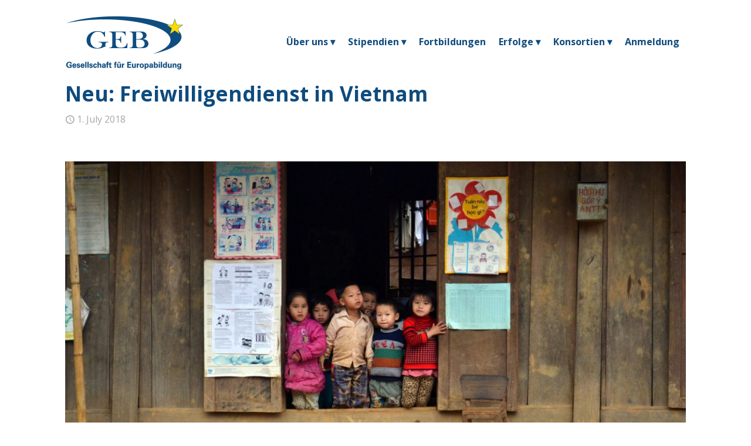

--- FILE ---
content_type: text/html; charset=UTF-8
request_url: https://www.europabildung.org/news-freiwilligendienst-vietnam/
body_size: 8826
content:
<!DOCTYPE html>
<html lang="en-US" class="no-js " itemscope itemtype="https://schema.org/Article" >

<head>

<meta charset="UTF-8" />
<meta property="og:image" content="https://www.europabildung.org/wp-content/uploads/2018/07/DSC_3042-1.jpg"/>
<meta property="og:url" content="https://www.europabildung.org/news-freiwilligendienst-vietnam/"/>
<meta property="og:type" content="article"/>
<meta property="og:title" content="Neu: Freiwilligendienst in Vietnam"/>
<meta property="og:description" content="Ab sofort bietet die GEB Freiwilligendienste in Vietnam an!"/>
<link rel="alternate" hreflang="en-US" href="https://www.europabildung.org/news-freiwilligendienst-vietnam/"/>
<meta name='robots' content='index, follow, max-image-preview:large, max-snippet:-1, max-video-preview:-1' />
<meta name="format-detection" content="telephone=no">
<meta name="viewport" content="width=device-width, initial-scale=1, maximum-scale=1" />
<link rel="shortcut icon" href="https://www.europabildung.org/wp-content/uploads/2017/09/favicon-1.ico" type="image/x-icon" />
<meta name="theme-color" content="#ffffff" media="(prefers-color-scheme: light)">
<meta name="theme-color" content="#ffffff" media="(prefers-color-scheme: dark)">

	<!-- This site is optimized with the Yoast SEO plugin v20.7 - https://yoast.com/wordpress/plugins/seo/ -->
	<link media="all" href="https://www.europabildung.org/wp-content/cache/autoptimize/css/autoptimize_5e6cf5028c71ecac092866e0fcae3f62.css" rel="stylesheet"><title>Neu: Freiwilligendienst in Vietnam - Gesellschaft für Europabildung</title>
	<link rel="canonical" href="https://www.europabildung.org/news-freiwilligendienst-vietnam/" />
	<meta property="og:locale" content="en_US" />
	<meta property="og:type" content="article" />
	<meta property="og:title" content="Neu: Freiwilligendienst in Vietnam - Gesellschaft für Europabildung" />
	<meta property="og:description" content="Ab sofort bietet die GEB Freiwilligendienste in Vietnam an!" />
	<meta property="og:url" content="https://www.europabildung.org/news-freiwilligendienst-vietnam/" />
	<meta property="og:site_name" content="Gesellschaft für Europabildung" />
	<meta property="article:published_time" content="2018-07-01T22:43:10+00:00" />
	<meta property="article:modified_time" content="2019-07-26T10:38:58+00:00" />
	<meta property="og:image" content="https://www.europabildung.org/wp-content/uploads/2018/07/DSC_3042-1.jpg" />
	<meta property="og:image:width" content="1600" />
	<meta property="og:image:height" content="912" />
	<meta property="og:image:type" content="image/jpeg" />
	<meta name="author" content="geb-redakteur" />
	<meta name="twitter:card" content="summary_large_image" />
	<meta name="twitter:label1" content="Written by" />
	<meta name="twitter:data1" content="geb-redakteur" />
	<script type="application/ld+json" class="yoast-schema-graph">{"@context":"https://schema.org","@graph":[{"@type":"WebPage","@id":"https://www.europabildung.org/news-freiwilligendienst-vietnam/","url":"https://www.europabildung.org/news-freiwilligendienst-vietnam/","name":"Neu: Freiwilligendienst in Vietnam - Gesellschaft für Europabildung","isPartOf":{"@id":"https://www.europabildung.org/#website"},"primaryImageOfPage":{"@id":"https://www.europabildung.org/news-freiwilligendienst-vietnam/#primaryimage"},"image":{"@id":"https://www.europabildung.org/news-freiwilligendienst-vietnam/#primaryimage"},"thumbnailUrl":"https://www.europabildung.org/wp-content/uploads/2018/07/DSC_3042-1.jpg","datePublished":"2018-07-01T22:43:10+00:00","dateModified":"2019-07-26T10:38:58+00:00","author":{"@id":"https://www.europabildung.org/#/schema/person/97b9dece8184ac0c43fee540e17aeaad"},"breadcrumb":{"@id":"https://www.europabildung.org/news-freiwilligendienst-vietnam/#breadcrumb"},"inLanguage":"en-US","potentialAction":[{"@type":"ReadAction","target":["https://www.europabildung.org/news-freiwilligendienst-vietnam/"]}]},{"@type":"ImageObject","inLanguage":"en-US","@id":"https://www.europabildung.org/news-freiwilligendienst-vietnam/#primaryimage","url":"https://www.europabildung.org/wp-content/uploads/2018/07/DSC_3042-1.jpg","contentUrl":"https://www.europabildung.org/wp-content/uploads/2018/07/DSC_3042-1.jpg","width":1600,"height":912},{"@type":"BreadcrumbList","@id":"https://www.europabildung.org/news-freiwilligendienst-vietnam/#breadcrumb","itemListElement":[{"@type":"ListItem","position":1,"name":"Startseite","item":"https://www.europabildung.org/"},{"@type":"ListItem","position":2,"name":"Neu: Freiwilligendienst in Vietnam"}]},{"@type":"WebSite","@id":"https://www.europabildung.org/#website","url":"https://www.europabildung.org/","name":"Gesellschaft für Europabildung","description":"GEB","potentialAction":[{"@type":"SearchAction","target":{"@type":"EntryPoint","urlTemplate":"https://www.europabildung.org/?s={search_term_string}"},"query-input":"required name=search_term_string"}],"inLanguage":"en-US"},{"@type":"Person","@id":"https://www.europabildung.org/#/schema/person/97b9dece8184ac0c43fee540e17aeaad","name":"geb-redakteur"}]}</script>
	<!-- / Yoast SEO plugin. -->


<link rel='dns-prefetch' href='//fonts.googleapis.com' />
<link rel="alternate" type="application/rss+xml" title="Gesellschaft für Europabildung &raquo; Feed" href="https://www.europabildung.org/feed/" />
<link rel="alternate" type="application/rss+xml" title="Gesellschaft für Europabildung &raquo; Comments Feed" href="https://www.europabildung.org/comments/feed/" />
<link rel="alternate" type="application/rss+xml" title="Gesellschaft für Europabildung &raquo; Neu: Freiwilligendienst in Vietnam Comments Feed" href="https://www.europabildung.org/news-freiwilligendienst-vietnam/feed/" />
<script type="text/javascript">
window._wpemojiSettings = {"baseUrl":"https:\/\/s.w.org\/images\/core\/emoji\/14.0.0\/72x72\/","ext":".png","svgUrl":"https:\/\/s.w.org\/images\/core\/emoji\/14.0.0\/svg\/","svgExt":".svg","source":{"concatemoji":"https:\/\/www.europabildung.org\/wp-includes\/js\/wp-emoji-release.min.js?ver=6.2.8"}};
/*! This file is auto-generated */
!function(e,a,t){var n,r,o,i=a.createElement("canvas"),p=i.getContext&&i.getContext("2d");function s(e,t){p.clearRect(0,0,i.width,i.height),p.fillText(e,0,0);e=i.toDataURL();return p.clearRect(0,0,i.width,i.height),p.fillText(t,0,0),e===i.toDataURL()}function c(e){var t=a.createElement("script");t.src=e,t.defer=t.type="text/javascript",a.getElementsByTagName("head")[0].appendChild(t)}for(o=Array("flag","emoji"),t.supports={everything:!0,everythingExceptFlag:!0},r=0;r<o.length;r++)t.supports[o[r]]=function(e){if(p&&p.fillText)switch(p.textBaseline="top",p.font="600 32px Arial",e){case"flag":return s("\ud83c\udff3\ufe0f\u200d\u26a7\ufe0f","\ud83c\udff3\ufe0f\u200b\u26a7\ufe0f")?!1:!s("\ud83c\uddfa\ud83c\uddf3","\ud83c\uddfa\u200b\ud83c\uddf3")&&!s("\ud83c\udff4\udb40\udc67\udb40\udc62\udb40\udc65\udb40\udc6e\udb40\udc67\udb40\udc7f","\ud83c\udff4\u200b\udb40\udc67\u200b\udb40\udc62\u200b\udb40\udc65\u200b\udb40\udc6e\u200b\udb40\udc67\u200b\udb40\udc7f");case"emoji":return!s("\ud83e\udef1\ud83c\udffb\u200d\ud83e\udef2\ud83c\udfff","\ud83e\udef1\ud83c\udffb\u200b\ud83e\udef2\ud83c\udfff")}return!1}(o[r]),t.supports.everything=t.supports.everything&&t.supports[o[r]],"flag"!==o[r]&&(t.supports.everythingExceptFlag=t.supports.everythingExceptFlag&&t.supports[o[r]]);t.supports.everythingExceptFlag=t.supports.everythingExceptFlag&&!t.supports.flag,t.DOMReady=!1,t.readyCallback=function(){t.DOMReady=!0},t.supports.everything||(n=function(){t.readyCallback()},a.addEventListener?(a.addEventListener("DOMContentLoaded",n,!1),e.addEventListener("load",n,!1)):(e.attachEvent("onload",n),a.attachEvent("onreadystatechange",function(){"complete"===a.readyState&&t.readyCallback()})),(e=t.source||{}).concatemoji?c(e.concatemoji):e.wpemoji&&e.twemoji&&(c(e.twemoji),c(e.wpemoji)))}(window,document,window._wpemojiSettings);
</script>

	








<link rel='stylesheet' id='mfn-fonts-css' href='https://fonts.googleapis.com/css?family=Open+Sans%3A1%2C300%2C400%2C400italic%2C700%2C700italic&#038;display=swap&#038;ver=6.2.8' type='text/css' media='all' />




<script type='text/javascript' src='https://www.europabildung.org/wp-includes/js/jquery/jquery.min.js?ver=3.6.4' id='jquery-core-js'></script>



<script type='text/javascript' id='rapidmail-widget-js-js-extra'>
/* <![CDATA[ */
var rmwidget = {"msg_an_error_occurred":"Es ist ein Fehler aufgetreten","msg_subscribe_success":"Vielen Dank f\u00fcr Ihre Anmeldung!","spinner_uri":"https:\/\/www.europabildung.org\/wp-includes\/images\/wpspin_light.gif"};
/* ]]> */
</script>

<link rel="https://api.w.org/" href="https://www.europabildung.org/wp-json/" /><link rel="alternate" type="application/json" href="https://www.europabildung.org/wp-json/wp/v2/posts/4193" /><link rel="EditURI" type="application/rsd+xml" title="RSD" href="https://www.europabildung.org/xmlrpc.php?rsd" />
<link rel="wlwmanifest" type="application/wlwmanifest+xml" href="https://www.europabildung.org/wp-includes/wlwmanifest.xml" />
<meta name="generator" content="WordPress 6.2.8" />
<link rel='shortlink' href='https://www.europabildung.org/?p=4193' />
<link rel="alternate" type="application/json+oembed" href="https://www.europabildung.org/wp-json/oembed/1.0/embed?url=https%3A%2F%2Fwww.europabildung.org%2Fnews-freiwilligendienst-vietnam%2F" />
<link rel="alternate" type="text/xml+oembed" href="https://www.europabildung.org/wp-json/oembed/1.0/embed?url=https%3A%2F%2Fwww.europabildung.org%2Fnews-freiwilligendienst-vietnam%2F&#038;format=xml" />
<meta name="generator" content="Powered by WPBakery Page Builder - drag and drop page builder for WordPress."/>
			<script type="text/javascript">
			/* <![CDATA[ */
				var isc_front_data =
				{
					caption_position : 'top-left',
				}
			/* ]]> */
			</script>
			
			<meta name="generator" content="Powered by Slider Revolution 6.6.13 - responsive, Mobile-Friendly Slider Plugin for WordPress with comfortable drag and drop interface." />
<script>function setREVStartSize(e){
			//window.requestAnimationFrame(function() {
				window.RSIW = window.RSIW===undefined ? window.innerWidth : window.RSIW;
				window.RSIH = window.RSIH===undefined ? window.innerHeight : window.RSIH;
				try {
					var pw = document.getElementById(e.c).parentNode.offsetWidth,
						newh;
					pw = pw===0 || isNaN(pw) || (e.l=="fullwidth" || e.layout=="fullwidth") ? window.RSIW : pw;
					e.tabw = e.tabw===undefined ? 0 : parseInt(e.tabw);
					e.thumbw = e.thumbw===undefined ? 0 : parseInt(e.thumbw);
					e.tabh = e.tabh===undefined ? 0 : parseInt(e.tabh);
					e.thumbh = e.thumbh===undefined ? 0 : parseInt(e.thumbh);
					e.tabhide = e.tabhide===undefined ? 0 : parseInt(e.tabhide);
					e.thumbhide = e.thumbhide===undefined ? 0 : parseInt(e.thumbhide);
					e.mh = e.mh===undefined || e.mh=="" || e.mh==="auto" ? 0 : parseInt(e.mh,0);
					if(e.layout==="fullscreen" || e.l==="fullscreen")
						newh = Math.max(e.mh,window.RSIH);
					else{
						e.gw = Array.isArray(e.gw) ? e.gw : [e.gw];
						for (var i in e.rl) if (e.gw[i]===undefined || e.gw[i]===0) e.gw[i] = e.gw[i-1];
						e.gh = e.el===undefined || e.el==="" || (Array.isArray(e.el) && e.el.length==0)? e.gh : e.el;
						e.gh = Array.isArray(e.gh) ? e.gh : [e.gh];
						for (var i in e.rl) if (e.gh[i]===undefined || e.gh[i]===0) e.gh[i] = e.gh[i-1];
											
						var nl = new Array(e.rl.length),
							ix = 0,
							sl;
						e.tabw = e.tabhide>=pw ? 0 : e.tabw;
						e.thumbw = e.thumbhide>=pw ? 0 : e.thumbw;
						e.tabh = e.tabhide>=pw ? 0 : e.tabh;
						e.thumbh = e.thumbhide>=pw ? 0 : e.thumbh;
						for (var i in e.rl) nl[i] = e.rl[i]<window.RSIW ? 0 : e.rl[i];
						sl = nl[0];
						for (var i in nl) if (sl>nl[i] && nl[i]>0) { sl = nl[i]; ix=i;}
						var m = pw>(e.gw[ix]+e.tabw+e.thumbw) ? 1 : (pw-(e.tabw+e.thumbw)) / (e.gw[ix]);
						newh =  (e.gh[ix] * m) + (e.tabh + e.thumbh);
					}
					var el = document.getElementById(e.c);
					if (el!==null && el) el.style.height = newh+"px";
					el = document.getElementById(e.c+"_wrapper");
					if (el!==null && el) {
						el.style.height = newh+"px";
						el.style.display = "block";
					}
				} catch(e){
					console.log("Failure at Presize of Slider:" + e)
				}
			//});
		  };</script>
<noscript><style> .wpb_animate_when_almost_visible { opacity: 1; }</style></noscript>
</head>

<body class="post-template-default single single-post postid-4193 single-format-standard ICL_LANGUAGE_CODE  color-custom content-brightness-light input-brightness-light style-default button-flat layout-full-width hide-love header-classic sticky-header sticky-white ab-hide menu-line-below-80-1 menuo-right menuo-no-borders logo-no-margin subheader-both-center footer-copy-center mobile-tb-left mobile-mini-ml-ll mobile-sticky mobile-header-mini mobile-icon-user-ss mobile-icon-wishlist-ss mobile-icon-search-ss mobile-icon-wpml-ss mobile-icon-action-ss be-page-4193 be-reg-2685 wpb-js-composer js-comp-ver-6.11.0 vc_responsive">

	
	<!-- mfn_hook_top --><!-- mfn_hook_top -->
	
	
	<div id="Wrapper">

	<div id="Header_wrapper" class="" >

	<header id="Header">


<div class="header_placeholder"></div>

<div id="Top_bar" class="loading">

	<div class="container">
		<div class="column one">

			<div class="top_bar_left clearfix">

				<div class="logo"><a id="logo" href="https://www.europabildung.org" title="Gesellschaft für Europabildung" data-height="141" data-padding="0"><noscript><img class="logo-main scale-with-grid " src="https://www.europabildung.org/wp-content/uploads/2017/09/logo-geb.png" data-retina="" data-height="95" alt="logo-geb" data-no-retina/></noscript><img class="lazyload logo-main scale-with-grid " src='data:image/svg+xml,%3Csvg%20xmlns=%22http://www.w3.org/2000/svg%22%20viewBox=%220%200%20210%2095%22%3E%3C/svg%3E' data-src="https://www.europabildung.org/wp-content/uploads/2017/09/logo-geb.png" data-retina="" data-height="95" alt="logo-geb" data-no-retina/><noscript><img class="logo-sticky scale-with-grid " src="https://www.europabildung.org/wp-content/uploads/2017/09/logo-geb.png" data-retina="" data-height="95" alt="logo-geb" data-no-retina/></noscript><img class="lazyload logo-sticky scale-with-grid " src='data:image/svg+xml,%3Csvg%20xmlns=%22http://www.w3.org/2000/svg%22%20viewBox=%220%200%20210%2095%22%3E%3C/svg%3E' data-src="https://www.europabildung.org/wp-content/uploads/2017/09/logo-geb.png" data-retina="" data-height="95" alt="logo-geb" data-no-retina/><noscript><img class="logo-mobile scale-with-grid " src="https://www.europabildung.org/wp-content/uploads/2017/09/logo-geb.png" data-retina="" data-height="95" alt="logo-geb" data-no-retina/></noscript><img class="lazyload logo-mobile scale-with-grid " src='data:image/svg+xml,%3Csvg%20xmlns=%22http://www.w3.org/2000/svg%22%20viewBox=%220%200%20210%2095%22%3E%3C/svg%3E' data-src="https://www.europabildung.org/wp-content/uploads/2017/09/logo-geb.png" data-retina="" data-height="95" alt="logo-geb" data-no-retina/><noscript><img class="logo-mobile-sticky scale-with-grid " src="https://www.europabildung.org/wp-content/uploads/2017/09/logo-geb.png" data-retina="" data-height="95" alt="logo-geb" data-no-retina/></noscript><img class="lazyload logo-mobile-sticky scale-with-grid " src='data:image/svg+xml,%3Csvg%20xmlns=%22http://www.w3.org/2000/svg%22%20viewBox=%220%200%20210%2095%22%3E%3C/svg%3E' data-src="https://www.europabildung.org/wp-content/uploads/2017/09/logo-geb.png" data-retina="" data-height="95" alt="logo-geb" data-no-retina/></a></div>
				<div class="menu_wrapper">
					<a class="responsive-menu-toggle " href="#" aria-label="mobile menu"><i class="icon-menu-fine" aria-hidden="true"></i></a><nav id="menu" role="navigation" aria-expanded="false" aria-label="Main menu"><ul id="menu-main-menu" class="menu menu-main"><li id="menu-item-5305" class="menu-item menu-item-type-custom menu-item-object-custom menu-item-has-children"><a href="#"><span>Über uns ▾</span></a>
<ul class="sub-menu">
	<li id="menu-item-3274" class="menu-item menu-item-type-post_type menu-item-object-page"><a href="https://www.europabildung.org/selbstdarstellung/"><span>Selbstdarstellung</span></a></li>
	<li id="menu-item-3276" class="menu-item menu-item-type-post_type menu-item-object-page"><a href="https://www.europabildung.org/selbstdarstellung/leitbild/"><span>Leitbild</span></a></li>
	<li id="menu-item-6358" class="menu-item menu-item-type-post_type menu-item-object-page"><a href="https://www.europabildung.org/kontakt/"><span>Team</span></a></li>
</ul>
</li>
<li id="menu-item-5303" class="menu-item menu-item-type-custom menu-item-object-custom menu-item-has-children"><a href="#"><span>Stipendien ▾</span></a>
<ul class="sub-menu">
	<li id="menu-item-2529" class="menu-item menu-item-type-post_type menu-item-object-page"><a href="https://www.europabildung.org/arbeitsbereiche/stipendien-zur-berufsbildung-in-europa/"><span>Berufsbildung</span></a></li>
	<li id="menu-item-5466" class="menu-item menu-item-type-post_type menu-item-object-page"><a href="https://www.europabildung.org/arbeitsbereiche/freiwilligendienste/"><span>Freiwilligendienste</span></a></li>
</ul>
</li>
<li id="menu-item-6916" class="menu-item menu-item-type-custom menu-item-object-custom"><a href="https://www.europabildung.org/arbeitsbereiche/fortbildungen-seminare/"><span>Fortbildungen</span></a></li>
<li id="menu-item-2483" class="menu-item menu-item-type-post_type menu-item-object-page menu-item-has-children"><a href="https://www.europabildung.org/projekt-erfolge-2/"><span>Erfolge ▾</span></a>
<ul class="sub-menu">
	<li id="menu-item-6942" class="menu-item menu-item-type-post_type menu-item-object-page"><a href="https://www.europabildung.org/erfolge-berichte/"><span>Berichte von Teilnehmenden</span></a></li>
	<li id="menu-item-8353" class="menu-item menu-item-type-post_type menu-item-object-page"><a href="https://www.europabildung.org/projekt-erfolge-2021-2024/"><span>Projekte 2021 – 2024</span></a></li>
	<li id="menu-item-5359" class="menu-item menu-item-type-post_type menu-item-object-page"><a href="https://www.europabildung.org/projekt-erfolge-2016-2020/"><span>Projekte 2016 – 2020</span></a></li>
	<li id="menu-item-5358" class="menu-item menu-item-type-post_type menu-item-object-page"><a href="https://www.europabildung.org/projekt-erfolge-2011-2015/"><span>Projekte 2011 – 2015</span></a></li>
	<li id="menu-item-5357" class="menu-item menu-item-type-post_type menu-item-object-page"><a href="https://www.europabildung.org/projekt-erfolge-2006-2010/"><span>Projekte 2006 – 2010</span></a></li>
	<li id="menu-item-5356" class="menu-item menu-item-type-post_type menu-item-object-page"><a href="https://www.europabildung.org/projekt-erfolge-2001-2005/"><span>Projekte 2001 – 2005</span></a></li>
	<li id="menu-item-5355" class="menu-item menu-item-type-post_type menu-item-object-page"><a href="https://www.europabildung.org/projekt-erfolge-1998-2000/"><span>Projekte 1998 – 2000</span></a></li>
</ul>
</li>
<li id="menu-item-6359" class="menu-item menu-item-type-custom menu-item-object-custom menu-item-has-children"><a href="#"><span>Konsortien ▾</span></a>
<ul class="sub-menu">
	<li id="menu-item-7961" class="menu-item menu-item-type-post_type menu-item-object-page"><a href="https://www.europabildung.org/partner/partner-world-beruf/"><span>Erasmus Konsortium Berufsbildung</span></a></li>
	<li id="menu-item-7960" class="menu-item menu-item-type-post_type menu-item-object-page"><a href="https://www.europabildung.org/partner/konsortium-vorschulische-bildung/"><span>Berliner Landeskonsortium Vorschulische Bildung</span></a></li>
</ul>
</li>
<li id="menu-item-7357" class="menu-item menu-item-type-custom menu-item-object-custom"><a href="https://erasmus-geb.de/gebtoolpages/step.php"><span>Anmeldung</span></a></li>
</ul></nav>				</div>

				<div class="secondary_menu_wrapper">
									</div>

				<div class="banner_wrapper">
									</div>

			</div>

			
			<div class="search_wrapper">
				
<form method="get" class="form-searchform" action="https://www.europabildung.org/">

	
  <svg class="icon_search" width="26" viewBox="0 0 26 26" aria-label="search icon"><defs></defs><circle class="path" cx="11.35" cy="11.35" r="6"></circle><line class="path" x1="15.59" y1="15.59" x2="20.65" y2="20.65"></line></svg>
  <span class="mfn-close-icon icon_close" tabindex="0"><span class="icon">✕</span></span>

	
	<input type="text" class="field" name="s" autocomplete="off" placeholder="Enter your search" />
	<input type="submit" class="display-none" value="" />

</form>
			</div>

		</div>
	</div>
</div>
</header>
	
</div>

	<!-- mfn_hook_content_before --><!-- mfn_hook_content_before -->
<div id="Content">
	<div class="content_wrapper clearfix">

		<div class="sections_group">
			
<div id="post-4193" class="no-share post-4193 post type-post status-publish format-standard has-post-thumbnail hentry category-news-2018">

	
	
		<div class="section section-post-header">
			<div class="section_wrapper clearfix">

				
				<div class="column one post-header">
					<div class="mcb-column-inner">

													<div class="button-love"></div>
						
						<div class="title_wrapper">

							<h1 class="entry-title" itemprop="headline">Neu: Freiwilligendienst in Vietnam</h1>
							
							
															<div class="post-meta clearfix">

									<div class="author-date">

										
																					<span class="date">
																								<i class="icon-clock" aria-label="published"></i>
												<time class="entry-date updated" datetime="2018-07-01T23:43:10+01:00" itemprop="datePublished" >1. July 2018</time>
												<meta itemprop="dateModified" content="2018-07-01T23:43:10+01:00"/>
											</span>
										
										
											<meta itemscope itemprop="mainEntityOfPage" itemType="https://schema.org/WebPage"/>

											<div itemprop="publisher" itemscope itemtype="https://schema.org/Organization" style="display:none;">
					    						<meta itemprop="name" content="Gesellschaft für Europabildung"/>

												<div itemprop="logo" itemscope itemtype="https://schema.org/ImageObject">
													<noscript><img src="https://www.europabildung.org/wp-content/uploads/2017/09/logo-geb.png" itemprop="url" content="https://www.europabildung.org/wp-content/uploads/2017/09/logo-geb.png"/></noscript><img class="lazyload" src='data:image/svg+xml,%3Csvg%20xmlns=%22http://www.w3.org/2000/svg%22%20viewBox=%220%200%20210%20140%22%3E%3C/svg%3E' data-src="https://www.europabildung.org/wp-content/uploads/2017/09/logo-geb.png" itemprop="url" content="https://www.europabildung.org/wp-content/uploads/2017/09/logo-geb.png"/>
												</div>

					  						</div>

					  					
									</div>

									
								</div>
							
						</div>

					</div>
				</div>

				
					<div class="column one single-photo-wrapper image">
						<div class="mcb-column-inner">

							
															<div class="image_frame scale-with-grid disabled">

									<div class="image_wrapper">
										<div itemprop="image" itemscope itemtype="https://schema.org/ImageObject"><noscript><img width="1100" height="600" src="https://www.europabildung.org/wp-content/uploads/2018/07/DSC_3042-1-1100x600.jpg" class="scale-with-grid wp-post-image" alt="" decoding="async" /></noscript><img width="1100" height="600" src='data:image/svg+xml,%3Csvg%20xmlns=%22http://www.w3.org/2000/svg%22%20viewBox=%220%200%201100%20600%22%3E%3C/svg%3E' data-src="https://www.europabildung.org/wp-content/uploads/2018/07/DSC_3042-1-1100x600.jpg" class="lazyload scale-with-grid wp-post-image" alt="" decoding="async" /><meta itemprop="url" content="https://www.europabildung.org/wp-content/uploads/2018/07/DSC_3042-1.jpg"/><meta itemprop="width" content="1600"/><meta itemprop="height" content="912"/></div>									</div>

									
								</div>
							
						</div>
					</div>

				
			</div>
		</div>

	
	<div class="post-wrapper-content">

		<div class="mfn-builder-content mfn-default-content-buider"></div><div class="section the_content has_content"><div class="section_wrapper"><div class="the_content_wrapper "><p>Ab sofort bietet die GEB Freiwilligendienste in Vietnam an! Der Kontakt zu unserer Partnerorganisation SJ Vietnam ist in den letzten Jahren immer enger geworden. Wir möchten diese Kontakte nutzen, um jungen Menschen aus Deutschland die Möglichkeit zu geben, ein spannendes und kraftvolles Land in Asien kennen zu lernen.</p>
<p><a href="https://www.europabildung.org/freiwilligendienst-vietnam/">Hier</a> gibt es weitere Informationen über das Projekt.</p>
</div></div></div>
		<div class="section section-post-footer">
			<div class="section_wrapper clearfix">

				<div class="column one post-pager">
					<div class="mcb-column-inner">
											</div>
				</div>

			</div>
		</div>

		
		<div class="section section-post-about">
			<div class="section_wrapper clearfix">

							</div>
		</div>

	</div>

	<div class="section section-post-related">
		<div class="section_wrapper clearfix">

			
		</div>
	</div>

	
</div>
		</div>

		
	</div>
</div>


<!-- mfn_hook_content_after --><!-- mfn_hook_content_after -->


	<footer id="Footer" class="clearfix mfn-footer " role="contentinfo">

		
		<div class="widgets_wrapper "><div class="container"><div class="column mobile-one tablet-one-third one-third"><div class="mcb-column-inner"><aside id="custom_html-2" class="widget_text widget widget_custom_html"><div class="textwidget custom-html-widget"><span style="color: #939393;">Gefördert durch:</span></div></aside><aside id="media_image-2" class="widget widget_media_image"><noscript><img width="450" height="100" src="https://www.europabildung.org/wp-content/uploads/2017/11/Berlin-BM-FSFJ.jpg" class="image wp-image-3318  attachment-full size-full" alt="" decoding="async" style="max-width: 100%; height: auto;" srcset="https://www.europabildung.org/wp-content/uploads/2017/11/Berlin-BM-FSFJ.jpg 450w, https://www.europabildung.org/wp-content/uploads/2017/11/Berlin-BM-FSFJ-300x67.jpg 300w, https://www.europabildung.org/wp-content/uploads/2017/11/Berlin-BM-FSFJ-260x58.jpg 260w, https://www.europabildung.org/wp-content/uploads/2017/11/Berlin-BM-FSFJ-50x11.jpg 50w, https://www.europabildung.org/wp-content/uploads/2017/11/Berlin-BM-FSFJ-150x33.jpg 150w" sizes="(max-width:767px) 450px, 450px" /></noscript><img width="450" height="100" src='data:image/svg+xml,%3Csvg%20xmlns=%22http://www.w3.org/2000/svg%22%20viewBox=%220%200%20450%20100%22%3E%3C/svg%3E' data-src="https://www.europabildung.org/wp-content/uploads/2017/11/Berlin-BM-FSFJ.jpg" class="lazyload image wp-image-3318  attachment-full size-full" alt="" decoding="async" style="max-width: 100%; height: auto;" data-srcset="https://www.europabildung.org/wp-content/uploads/2017/11/Berlin-BM-FSFJ.jpg 450w, https://www.europabildung.org/wp-content/uploads/2017/11/Berlin-BM-FSFJ-300x67.jpg 300w, https://www.europabildung.org/wp-content/uploads/2017/11/Berlin-BM-FSFJ-260x58.jpg 260w, https://www.europabildung.org/wp-content/uploads/2017/11/Berlin-BM-FSFJ-50x11.jpg 50w, https://www.europabildung.org/wp-content/uploads/2017/11/Berlin-BM-FSFJ-150x33.jpg 150w" data-sizes="(max-width:767px) 450px, 450px" /></aside></div></div><div class="column mobile-one tablet-one-third one-third"><div class="mcb-column-inner"><aside id="custom_html-3" class="widget_text widget widget_custom_html"><div class="textwidget custom-html-widget"><br /></div></aside><aside id="media_image-3" class="widget widget_media_image"><noscript><img width="440" height="100" src="https://www.europabildung.org/wp-content/uploads/2024/03/new_erasmus_logo.png" class="image wp-image-8671  attachment-full size-full" alt="" decoding="async" style="max-width: 100%; height: auto;" srcset="https://www.europabildung.org/wp-content/uploads/2024/03/new_erasmus_logo.png 440w, https://www.europabildung.org/wp-content/uploads/2024/03/new_erasmus_logo-300x68.png 300w, https://www.europabildung.org/wp-content/uploads/2024/03/new_erasmus_logo-260x59.png 260w, https://www.europabildung.org/wp-content/uploads/2024/03/new_erasmus_logo-50x11.png 50w, https://www.europabildung.org/wp-content/uploads/2024/03/new_erasmus_logo-150x34.png 150w" sizes="(max-width:767px) 440px, 440px" /></noscript><img width="440" height="100" src='data:image/svg+xml,%3Csvg%20xmlns=%22http://www.w3.org/2000/svg%22%20viewBox=%220%200%20440%20100%22%3E%3C/svg%3E' data-src="https://www.europabildung.org/wp-content/uploads/2024/03/new_erasmus_logo.png" class="lazyload image wp-image-8671  attachment-full size-full" alt="" decoding="async" style="max-width: 100%; height: auto;" data-srcset="https://www.europabildung.org/wp-content/uploads/2024/03/new_erasmus_logo.png 440w, https://www.europabildung.org/wp-content/uploads/2024/03/new_erasmus_logo-300x68.png 300w, https://www.europabildung.org/wp-content/uploads/2024/03/new_erasmus_logo-260x59.png 260w, https://www.europabildung.org/wp-content/uploads/2024/03/new_erasmus_logo-50x11.png 50w, https://www.europabildung.org/wp-content/uploads/2024/03/new_erasmus_logo-150x34.png 150w" data-sizes="(max-width:767px) 440px, 440px" /></aside></div></div><div class="column mobile-one tablet-one-third one-third"><div class="mcb-column-inner"><aside id="custom_html-4" class="widget_text widget widget_custom_html"><div class="textwidget custom-html-widget"><br /></div></aside><aside id="media_image-4" class="widget widget_media_image"><noscript><img width="450" height="100" src="https://www.europabildung.org/wp-content/uploads/2022/07/ESCAMT.jpg" class="image wp-image-8016  attachment-full size-full" alt="" decoding="async" style="max-width: 100%; height: auto;" srcset="https://www.europabildung.org/wp-content/uploads/2022/07/ESCAMT.jpg 450w, https://www.europabildung.org/wp-content/uploads/2022/07/ESCAMT-300x67.jpg 300w, https://www.europabildung.org/wp-content/uploads/2022/07/ESCAMT-260x58.jpg 260w, https://www.europabildung.org/wp-content/uploads/2022/07/ESCAMT-50x11.jpg 50w, https://www.europabildung.org/wp-content/uploads/2022/07/ESCAMT-150x33.jpg 150w" sizes="(max-width:767px) 450px, 450px" /></noscript><img width="450" height="100" src='data:image/svg+xml,%3Csvg%20xmlns=%22http://www.w3.org/2000/svg%22%20viewBox=%220%200%20450%20100%22%3E%3C/svg%3E' data-src="https://www.europabildung.org/wp-content/uploads/2022/07/ESCAMT.jpg" class="lazyload image wp-image-8016  attachment-full size-full" alt="" decoding="async" style="max-width: 100%; height: auto;" data-srcset="https://www.europabildung.org/wp-content/uploads/2022/07/ESCAMT.jpg 450w, https://www.europabildung.org/wp-content/uploads/2022/07/ESCAMT-300x67.jpg 300w, https://www.europabildung.org/wp-content/uploads/2022/07/ESCAMT-260x58.jpg 260w, https://www.europabildung.org/wp-content/uploads/2022/07/ESCAMT-50x11.jpg 50w, https://www.europabildung.org/wp-content/uploads/2022/07/ESCAMT-150x33.jpg 150w" data-sizes="(max-width:767px) 450px, 450px" /></aside></div></div></div></div>
		
			<div class="footer_copy">
				<div class="container">
					<div class="column one mobile-one">
            <div class="mcb-column-inner">

              
              <div class="copyright">
                <a href="https://www.europabildung.org/impressum-info/">Impressum</a> | <a href="https://www.europabildung.org/datenschutz/">Datenschutz</a> | <a href="https://www.europabildung.org/disclaimer/">Disclaimer</a>              </div>

              <ul class="social" role="navigation" aria-label="social menu"></ul>
            </div>
					</div>
				</div>
			</div>

		
		
	</footer>

 <!-- End Footer Template -->

</div>

<div id="body_overlay"></div>


<a id="back_to_top" aria-label="Back to top icon" class="footer_button sticky scroll" href=""><i class="icon-up-open-big" ></i></a>


<!-- mfn_hook_bottom --><!-- mfn_hook_bottom -->

		<script>
			window.RS_MODULES = window.RS_MODULES || {};
			window.RS_MODULES.modules = window.RS_MODULES.modules || {};
			window.RS_MODULES.waiting = window.RS_MODULES.waiting || [];
			window.RS_MODULES.defered = false;
			window.RS_MODULES.moduleWaiting = window.RS_MODULES.moduleWaiting || {};
			window.RS_MODULES.type = 'compiled';
		</script>
		<noscript><style>.lazyload{display:none;}</style></noscript><script data-noptimize="1">window.lazySizesConfig=window.lazySizesConfig||{};window.lazySizesConfig.loadMode=1;</script><script async data-noptimize="1" src='https://www.europabildung.org/wp-content/plugins/autoptimize/classes/external/js/lazysizes.min.js?ao_version=3.1.7'></script>

<script type='text/javascript' id='pt-cv-content-views-script-js-extra'>
/* <![CDATA[ */
var PT_CV_PUBLIC = {"_prefix":"pt-cv-","page_to_show":"5","_nonce":"350445b4fe","is_admin":"","is_mobile":"","ajaxurl":"https:\/\/www.europabildung.org\/wp-admin\/admin-ajax.php","lang":"","loading_image_src":"data:image\/gif;base64,R0lGODlhDwAPALMPAMrKygwMDJOTkz09PZWVla+vr3p6euTk5M7OzuXl5TMzMwAAAJmZmWZmZszMzP\/\/\/yH\/[base64]\/wyVlamTi3nSdgwFNdhEJgTJoNyoB9ISYoQmdjiZPcj7EYCAeCF1gEDo4Dz2eIAAAh+QQFCgAPACwCAAAADQANAAAEM\/DJBxiYeLKdX3IJZT1FU0iIg2RNKx3OkZVnZ98ToRD4MyiDnkAh6BkNC0MvsAj0kMpHBAAh+QQFCgAPACwGAAAACQAPAAAEMDC59KpFDll73HkAA2wVY5KgiK5b0RRoI6MuzG6EQqCDMlSGheEhUAgqgUUAFRySIgAh+QQFCgAPACwCAAIADQANAAAEM\/DJKZNLND\/[base64]"};
var PT_CV_PAGINATION = {"first":"\u00ab","prev":"\u2039","next":"\u203a","last":"\u00bb","goto_first":"Go to first page","goto_prev":"Go to previous page","goto_next":"Go to next page","goto_last":"Go to last page","current_page":"Current page is","goto_page":"Go to page"};
/* ]]> */
</script>











<script type='text/javascript' id='mfn-scripts-js-extra'>
/* <![CDATA[ */
var mfn = {"mobileInit":"1240","parallax":"translate3d","responsive":"1","sidebarSticky":"","lightbox":{"disable":false,"disableMobile":false,"title":false},"slider":{"blog":0,"clients":0,"offer":0,"portfolio":0,"shop":0,"slider":0,"testimonials":0},"livesearch":{"minChar":3,"loadPosts":10,"translation":{"pages":"Pages","categories":"Categories","portfolio":"Portfolio","post":"Posts","products":"Products"}},"accessibility":{"translation":{"headerContainer":"Header container","toggleSubmenu":"Toggle submenu"}},"home_url":"","home_url_lang":"https:\/\/www.europabildung.org","site_url":"https:\/\/www.europabildung.org"};
/* ]]> */
</script>






<script defer src="https://www.europabildung.org/wp-content/cache/autoptimize/js/autoptimize_99c4524e1ea00d21e3e0786d95a458f1.js"></script></body>
</html>
